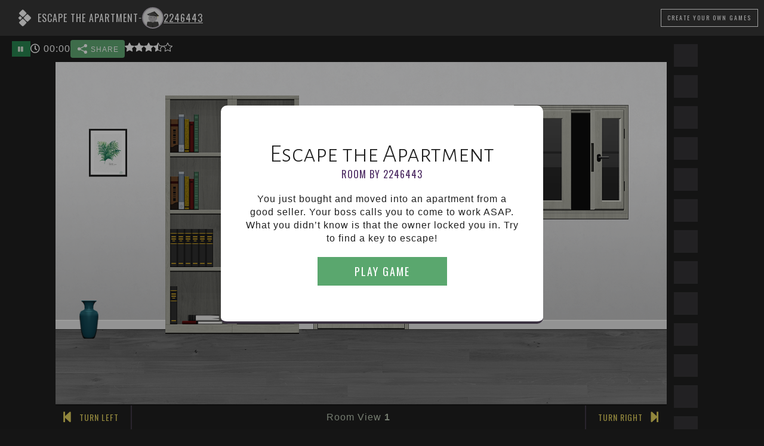

--- FILE ---
content_type: text/html; charset=UTF-8
request_url: https://roomescapemaker.com/u/2246443/test
body_size: 8259
content:
<!DOCTYPE html>
<html lang="en">
	<head>
		
		<!-- Global site tag (gtag.js) - Google Analytics -->		<!-- <script async src="https://www.googletagmanager.com/gtag/js?id=UA-190024924-1"></script>
		<script>
		window.dataLayer = window.dataLayer || [];
		function gtag(){dataLayer.push(arguments);}
		gtag('js', new Date());
		gtag('config', 'UA-190024924-1');
		</script> -->

		<!-- Global site tag (gtag.js) - Google Analytics GA4 -->		<script async src="https://www.googletagmanager.com/gtag/js?id=G-VDWCDGF89T"></script>
		<script>window.dataLayer = window.dataLayer || [];
		function gtag(){dataLayer.push(arguments);}
		gtag('js', new Date());
		gtag('config', 'G-VDWCDGF89T');
		</script>

		
		<!-- Google Tag Manager -->
		<script>(function(w,d,s,l,i){w[l]=w[l]||[];w[l].push({'gtm.start':
		new Date().getTime(),event:'gtm.js'});var f=d.getElementsByTagName(s)[0],
		j=d.createElement(s),dl=l!='dataLayer'?'&l='+l:'';j.async=true;j.src=
		'https://www.googletagmanager.com/gtm.js?id='+i+dl;f.parentNode.insertBefore(j,f);
		})(window,document,'script','dataLayer','GTM-KCVJJJ8');</script>
		<!-- End Google Tag Manager -->

		<!-- Facebook Pixel Code --><!-- End Facebook Pixel Code -->

		
		<title>Escape the Apartment - Room Escape Game by 2246443</title>
		<meta charset="UTF-8">
		<meta name="viewport" content="width=device-width, initial-scale=1.0">
		<meta name="description" content="You just bought and moved into an apartment from a good seller. Your boss calls you to come to work ASAP. What you didn&rsquo;t know is that the owner locked you in. Try to find a key to escape!">
		<meta name="keywords" content="Escape Game, Escape Room, Game Design, Game Editor, Game Maker">
		
		<meta property="og:type" content="game" />
		<meta property="og:title" content="Escape the Apartment" />
		<meta property="og:description" content="You just bought and moved into an apartment from a good seller. Your boss calls you to come to work ASAP. What you didn&rsquo;t know is that the owner locked you in. Try to find a key to escape!" />
		<meta property="og:url" content="https://roomescapemaker.com/u/2246443/test" />
		<meta property="og:image" content="https://roomescapemaker.com/images/game/screenshot/2246443-test.jpg" />
		<meta property="og:site_name" content="ROOM ESCAPE MAKER" />

		<meta property="fb:admins" content="629874138" />
		<meta property="fb:app_id" content="416997795823430" />
		
		<meta itemprop="name" content="Escape the Apartment - Room Escape Game by 2246443">
		<meta itemprop="description" content="You just bought and moved into an apartment from a good seller. Your boss calls you to come to work ASAP. What you didn&rsquo;t know is that the owner locked you in. Try to find a key to escape!">
		<meta itemprop="image" content="https://roomescapemaker.com/images/game/screenshot/2246443-test.jpg">

		<link rel="apple-touch-icon" href="https://roomescapemaker.com/apple-touch-icon.png">
		<link rel="icon" type="image/png" sizes="32x32" href="https://roomescapemaker.com/favicon-32x32.png">
		<link rel="icon" type="image/png" sizes="16x16" href="https://roomescapemaker.com/favicon-16x16.png">
		<link rel="manifest" href="https://roomescapemaker.com/site.webmanifest">
		<link rel="sitemap" type="application/xml" title="Sitemap" href="https://roomescapemaker.com/sitemap.xml" />
		<link rel="mask-icon" href="https://roomescapemaker.com/safari-pinned-tab.svg" color="#221f24">
		<meta name="msapplication-TileColor" content="#ffffff">
		<meta name="theme-color" content="#ffffff">
		<link rel="preconnect" href="https://fonts.googleapis.com">
		<link rel="preconnect" href="https://fonts.gstatic.com" crossorigin>
		<link href="https://fonts.googleapis.com/css2?family=Alegreya+Sans+SC:wght@300&family=Oswald:wght@300;400&display=swap" rel="stylesheet">
		<link rel="stylesheet" href="https://roomescapemaker.com/css/font-awesome/all.min.css">
		<link rel="stylesheet" href="https://roomescapemaker.com/css/main-1.71.min.css">
		<link rel="stylesheet" href="https://roomescapemaker.com/css/game-1.27.min.css">
		<script src="https://roomescapemaker.com/js/jquery-3.5.1.min.js"></script>
		<script src="https://roomescapemaker.com/js/jquery-ui.min.js"></script>
		<script src="https://roomescapemaker.com/js/fabric.min.js"></script>
		<script src="https://roomescapemaker.com/js/party.min.js"></script>
		<script src="https://roomescapemaker.com/js/main-1.70.min.js"></script>
		<script src="https://roomescapemaker.com/js/game-1.50.min.js"></script>
	</head>
	<body>
		<!-- Google Tag Manager (noscript) -->
		<noscript><iframe src="https://www.googletagmanager.com/ns.html?id=GTM-KCVJJJ8"
		height="0" width="0" style="display:none;visibility:hidden"></iframe></noscript>
		<!-- End Google Tag Manager (noscript) -->

	
		<script>
			if (	( /MSIE 9/i.test(navigator.userAgent) ) || // It's IE 9
					( /MSIE 10/i.test(navigator.userAgent) ) || // It's IE 10
					( /rv:11.0/i.test(navigator.userAgent) ) || // It's IE 11
					( navigator.userAgent == 'Mozilla/5.0 (Windows NT 6.2; WOW64) AppleWebKit/534.57.2 (KHTML, like Gecko) Version/5.1.7 Safari/534.57.2' ) ) { // Latest Windows Safari Version

				window.location = window.location.origin + "/browser-support";
			}
		</script>
		<header>
			<div class="header-content">
				<div class="header-tab" onclick="$('header').toggleClass('displayed');">
					<i class="icon-up fas fa-chevron-up"></i>
					<i class="icon-down fas fa-chevron-down"></i>
				</div>
				<div class="main-game-info">
					<h1>
						<a href="https://roomescapemaker.com/">
							<img src="https://roomescapemaker.com/images/room-escape-maker-logo-60-white.png" alt="" title="ROOM ESCAPE MAKER" />
						</a>						
					<span id="game-title">Escape the Apartment</span>
					</h1>
					<span>-</span>
					<h2>						<span class="creator-inline-preview">
							<a href="https://roomescapemaker.com/u/2246443">
								<span class="avatar x-small">
									<img alt="2246443" src="https://roomescapemaker.com/images/avatar/2020-first-series/beginner.jpg">
								</span>
								<span class="username-container">2246443</span>
							</a>						</span>
					</h2>
				</div>
				<div class="connection-container">
					<a href="https://roomescapemaker.com/" class='button light transparent'><span>Create<span class="hidden-phone"> Your Own Games</span></span></a>
				</div>
				</div>
			</div>
			<div id="info-container">
				<div class="content">
					<div class="message"></div>
					<div id="game-info">
						<div id="game-meta"><div id="game-sharer"><div class="sharers-content"><div class='text-no-wrap copy-sharer-btn-container resp-sharing-button__link' onclick="copyToClipboard( $(this), 'roomescapemaker.com/u/2246443/test');" style='display: none;' ><div class="copy-text tooltip resp-sharing-button resp-sharing-button--copy resp-sharing-button--medium"><div class="resp-sharing-button__icon resp-sharing-button__icon--solidcircle"><svg xmlns="https://www.w3.org/2000/svg" x="0px" y="0px" width="100" height="100" viewBox="0 0 30 30"><path d="M 23 3 A 4 4 0 0 0 19 7 A 4 4 0 0 0 19.09375 7.8359375 L 10.011719 12.376953 A 4 4 0 0 0 7 11 A 4 4 0 0 0 3 15 A 4 4 0 0 0 7 19 A 4 4 0 0 0 10.013672 17.625 L 19.089844 22.164062 A 4 4 0 0 0 19 23 A 4 4 0 0 0 23 27 A 4 4 0 0 0 27 23 A 4 4 0 0 0 23 19 A 4 4 0 0 0 19.986328 20.375 L 10.910156 15.835938 A 4 4 0 0 0 11 15 A 4 4 0 0 0 10.90625 14.166016 L 19.988281 9.625 A 4 4 0 0 0 23 11 A 4 4 0 0 0 27 7 A 4 4 0 0 0 23 3 z"></path></svg> SHARE<span class="tooltip-text"><span class="copy-text">Copy To Clipboard</span></span></div></div><div class="copied-text tooltip resp-sharing-button resp-sharing-button--copy resp-sharing-button--medium"><div class="resp-sharing-button__icon resp-sharing-button__icon--solidcircle"><svg xmlns="https://www.w3.org/2000/svg" x="0px" y="0px" width="100" height="100" viewBox="0 0 24 24"><path d="M 19.980469 5.9902344 A 1.0001 1.0001 0 0 0 19.292969 6.2929688 L 9 16.585938 L 5.7070312 13.292969 A 1.0001 1.0001 0 1 0 4.2929688 14.707031 L 8.2929688 18.707031 A 1.0001 1.0001 0 0 0 9.7070312 18.707031 L 20.707031 7.7070312 A 1.0001 1.0001 0 0 0 19.980469 5.9902344 z"></path></svg> COPIED<span class="tooltip-text"><span class="copied-text">Copied To Clipboard</span></span></div></div></div><div class='text-no-wrap browser-sharer-btn-container resp-sharing-button__link' data-sharer-title="Escape the Apartment" data-sharer-text="" data-sharer-url="/u/2246443/test" onclick="browserShare( $(this), $(this).attr('data-sharer-title'), $(this).attr('data-sharer-text'), $(this).attr('data-sharer-url') );"><div class="resp-sharing-button resp-sharing-button--copy resp-sharing-button--medium"><div class="resp-sharing-button__icon resp-sharing-button__icon--solidcircle"><svg xmlns="https://www.w3.org/2000/svg" x="0px" y="0px" width="100" height="100" viewBox="0 0 30 30"><path d="M 23 3 A 4 4 0 0 0 19 7 A 4 4 0 0 0 19.09375 7.8359375 L 10.011719 12.376953 A 4 4 0 0 0 7 11 A 4 4 0 0 0 3 15 A 4 4 0 0 0 7 19 A 4 4 0 0 0 10.013672 17.625 L 19.089844 22.164062 A 4 4 0 0 0 19 23 A 4 4 0 0 0 23 27 A 4 4 0 0 0 27 23 A 4 4 0 0 0 23 19 A 4 4 0 0 0 19.986328 20.375 L 10.910156 15.835938 A 4 4 0 0 0 11 15 A 4 4 0 0 0 10.90625 14.166016 L 19.988281 9.625 A 4 4 0 0 0 23 11 A 4 4 0 0 0 27 7 A 4 4 0 0 0 23 3 z"></path></svg> SHARE</div></div></div></div></div><div id="game-votes"><span class="stars tooltip "><svg xmlns="https://www.w3.org/2000/svg" width="16" height="16" fill="currentColor" viewBox="0 0 16 16"><path d="M2.866 14.85c-.078.444.36.791.746.593l4.39-2.256 4.389 2.256c.386.198.824-.149.746-.592l-.83-4.73 3.522-3.356c.33-.314.16-.888-.282-.95l-4.898-.696L8.465.792a.513.513 0 0 0-.927 0L5.354 5.12l-4.898.696c-.441.062-.612.636-.283.95l3.523 3.356-.83 4.73zm4.905-2.767-3.686 1.894.694-3.957a.565.565 0 0 0-.163-.505L1.71 6.745l4.052-.576a.525.525 0 0 0 .393-.288L8 2.223l1.847 3.658a.525.525 0 0 0 .393.288l4.052.575-2.906 2.77a.565.565 0 0 0-.163.506l.694 3.957-3.686-1.894a.503.503 0 0 0-.461 0z"/></svg><svg xmlns="https://www.w3.org/2000/svg" width="16" height="16" fill="currentColor" viewBox="0 0 16 16"> <path d="M5.354 5.119 7.538.792A.516.516 0 0 1 8 .5c.183 0 .366.097.465.292l2.184 4.327 4.898.696A.537.537 0 0 1 16 6.32a.548.548 0 0 1-.17.445l-3.523 3.356.83 4.73c.078.443-.36.79-.746.592L8 13.187l-4.389 2.256a.52.52 0 0 1-.146.05c-.342.06-.668-.254-.6-.642l.83-4.73L.173 6.765a.55.55 0 0 1-.172-.403.58.58 0 0 1 .085-.302.513.513 0 0 1 .37-.245l4.898-.696zM8 12.027a.5.5 0 0 1 .232.056l3.686 1.894-.694-3.957a.565.565 0 0 1 .162-.505l2.907-2.77-4.052-.576a.525.525 0 0 1-.393-.288L8.001 2.223 8 2.226v9.8z"/> </svg><svg xmlns="https://www.w3.org/2000/svg" width="16" height="16" fill="currentColor" viewBox="0 0 16 16"><path d="M3.612 15.443c-.386.198-.824-.149-.746-.592l.83-4.73L.173 6.765c-.329-.314-.158-.888.283-.95l4.898-.696L7.538.792c.197-.39.73-.39.927 0l2.184 4.327 4.898.696c.441.062.612.636.282.95l-3.522 3.356.83 4.73c.078.443-.36.79-.746.592L8 13.187l-4.389 2.256z"/></svg><svg xmlns="https://www.w3.org/2000/svg" width="16" height="16" fill="currentColor" viewBox="0 0 16 16"><path d="M3.612 15.443c-.386.198-.824-.149-.746-.592l.83-4.73L.173 6.765c-.329-.314-.158-.888.283-.95l4.898-.696L7.538.792c.197-.39.73-.39.927 0l2.184 4.327 4.898.696c.441.062.612.636.282.95l-3.522 3.356.83 4.73c.078.443-.36.79-.746.592L8 13.187l-4.389 2.256z"/></svg><svg xmlns="https://www.w3.org/2000/svg" width="16" height="16" fill="currentColor" viewBox="0 0 16 16"><path d="M3.612 15.443c-.386.198-.824-.149-.746-.592l.83-4.73L.173 6.765c-.329-.314-.158-.888.283-.95l4.898-.696L7.538.792c.197-.39.73-.39.927 0l2.184 4.327 4.898.696c.441.062.612.636.282.95l-3.522 3.356.83 4.73c.078.443-.36.79-.746.592L8 13.187l-4.389 2.256z"/></svg><span class="tooltip-text touch-compatible">Average rating by 2 creator(s)</span></span></div></div>
						<div id="game-timer-container"><div id="game-pause" class="tooltip"><a href="javascript: void(0);" onclick="pauseGame();" class="button"><i class="fas fa-pause"></i></a><span class="tooltip-text">Pause game</span></div></div>
					</div>
				</div>
			</div>
		</header>

		<section id="main-container">
			<div id="main-content">	
				<div id="canvas-wrapper" data-game-creator="2246443" data-game-name="test">
					<div id="loading"></div>
					<div id="canvas-responsive-wrapper">
						<div id="canvas-game-message"></div>
						<div id="canvas-js-wrapper"></div>
						<div id="canvas-background">
							<div id="canvas-background-wall"></div>
							<div id="canvas-background-floor"></div>
							<div id="canvas-background-image"></div>
						</div>
					</div>
					<div id="game-controls">
						<div id="canvas-direction-left" class="canvas-direction">
							<i onclick="goToCanvasLeft();" class="canvas-arrow fas fa-step-backward"></i>
							<i onclick="moveCanvasDirectionButton(this)" class="canvas-arrow-mover fas fa-arrows-alt-v"></i>
							<span onclick="goToCanvasLeft();" class="legend">Turn Left</span>
						</div>
						<div id="canvas-slider">
							<div id="canvas-slide-left" onclick="goToDirection(-1);" class="canvas-direction control-disabled">
								<i class="canvas-arrow fas fa-caret-left"></i>
								<span class="legend">Go Left</span>
							</div>
							<div id="canvas-view-number"></div>
							<div id="canvas-slide-right" onclick="goToDirection();" class="canvas-direction">
								<i class="canvas-arrow fas fa-caret-right"></i>
								<span class="legend">Go Right</span>
							</div>
						</div>
						<div id="canvas-direction-right" class="canvas-direction">
							<i onclick="moveCanvasDirectionButton(this)" class="canvas-arrow-mover fas fa-arrows-alt-v"></i>
							<i onclick="goToCanvasRight();" class="canvas-arrow fas fa-step-forward"></i>
							<span onclick="goToCanvasRight();" class="legend">Turn Right</span>
						</div>
					</div>
				</div>
				<aside id="inventory">
					<h2>Items</h2>
				</aside>

			</div>
			
			<aside class="sidebar">
				<h2 class="title-container">Advertising</h2>
				<section>
					<div class="advertising">
						<script data-ad-client="ca-pub-8528544385323966" async src="https://pagead2.googlesyndication.com/pagead/js/adsbygoogle.js"></script>
						
						<!-- REM Game Sidebar Vertical -->
						<ins class="adsbygoogle ad-vertical"
							style="display:inline-block;width:300px;height:600px"
							data-ad-client="ca-pub-8528544385323966"
							data-ad-slot="3501727824"></ins>

						<script>
							(adsbygoogle = window.adsbygoogle || []).push({});
						</script>

						<!-- REM Game Sidebar Horizontal -->
						<ins class="adsbygoogle ad-horizontal"
							style="display:inline-block;width:970px;height:250px"
							data-ad-client="ca-pub-8528544385323966"
							data-ad-slot="4592340803"></ins>

						<script>
							(adsbygoogle = window.adsbygoogle || []).push({});
						</script>

						<!-- REM Game Sidebar Square -->
						<ins class="adsbygoogle ad-square"
							style="display:inline-block;width:300px;height:250px"
							data-ad-client="ca-pub-8528544385323966"
							data-ad-slot="3439041237"></ins>

						<script>
							(adsbygoogle = window.adsbygoogle || []).push({});
						</script>
					</div>
				</section>
			</aside></section>
		<div id="popup-container"></div>
		<div id="tooltip-container"><div class="selection"></div><span class="message"></span></div>
		<div id="loader"><script>setInterfaceTranslations("[{\"name\":\"play\",\"m\":\"Play Game\"},{\"name\":\"add-inventory\",\"m\":\"{var1} was added to the inventory.\"},{\"name\":\"game-by\",\"m\":\"Room by {var1}\"},{\"name\":\"1-min\",\"m\":\"1 minute\"},{\"name\":\"more-min\",\"m\":\"{var1} minutes\"},{\"name\":\"escape-time\",\"m\":\"You have {var1} to escape!\"},{\"name\":\"enter-username\",\"m\":\"Enter a player name\"},{\"name\":\"paused\",\"m\":\"Paused\"},{\"name\":\"resume\",\"m\":\"Resume\"},{\"name\":\"restart\",\"m\":\"Restart\"},{\"name\":\"loading-ending\",\"m\":\"Loading <strong>Ending<\\/strong>\"},{\"name\":\"loading-audio\",\"m\":\"Loading <strong>Audio<\\/strong>\"},{\"name\":\"loading-graphics\",\"m\":\"Loading <strong>Graphics<\\/strong>\"},{\"name\":\"saving-info\",\"m\":\"Saving <strong>Information<\\/strong>\"},{\"name\":\"verifying-password\",\"m\":\"<strong>Password<\\/strong> Verification\"},{\"name\":\"username-size-error\",\"m\":\"Please enter at least 3 characters.\"},{\"name\":\"username-char-error\",\"m\":\"Please enter only unaccented Latin letters, digits and spaces.\"},{\"name\":\"username-empty-error\",\"m\":\"Please enter a player name.\"},{\"name\":\"item-selected\",\"m\":\"{var1} <i>Selected<\\/i>\"},{\"name\":\"item-select\",\"m\":\"<i>Click to select<\\/i> {var1}\"},{\"name\":\"remove-inventory\",\"m\":\"{var1} was removed from the inventory.\"},{\"name\":\"wall-view\",\"m\":\"<span>Room View <\\/span>{var1}\"},{\"name\":\"no-interactions\",\"m\":\"No interactions with {var1}\"},{\"name\":\"nothing-happens\",\"m\":\"Nothing happens.\"},{\"name\":\"no-time\",\"m\":\"Time\'s Up\"},{\"name\":\"no-time-sub\",\"m\":\"You ran out of time\"},{\"name\":\"no-time-explanation\",\"m\":\"You needed to escape the room within the given time in order to successfully end the game.\"},{\"name\":\"continue-anyway\",\"m\":\"Continue Anyway\"},{\"name\":\"game-won-title\",\"m\":\"Congratulations!\"},{\"name\":\"game-won-subtitle\",\"m\":\"You escaped! Your time is {var1}\"},{\"name\":\"game-won-time-title\",\"m\":\"Congratulations!\"},{\"name\":\"game-won-time-subtitle\",\"m\":\"You had {var1} to escape. Your time is {var2}\"},{\"name\":\"game-lost-title\",\"m\":\"Congratulations!\"},{\"name\":\"game-lost-subtitle\",\"m\":\"You did not escape in time but you did escape.<br>Your time is {var1}\"},{\"name\":\"create-games\",\"m\":\"Create a room\"},{\"name\":\"play-more\",\"m\":\"Play other games\"},{\"name\":\"continue\",\"m\":\"Continue\"},{\"name\":\"play-again\",\"m\":\"Play again\"},{\"name\":\"invalid-player-name\",\"m\":\"Player name is not valid. Please try a different one.\"},{\"name\":\"complex-player-name\",\"m\":\"Player name must be between 3 and 16 characters and contain only unaccented Latin letters, digits and spaces.\"},{\"name\":\"cookies-title\",\"m\":\"\\ud83c\\udf6a This site uses cookies\"},{\"name\":\"cookies-description\",\"m\":\"ROOM ESCAPE MAKER uses cookies to provide you with a good experience when browsing the website. <br>Essential cookies are needed to save game and account data, as well as for performance and security. Optional cookies are third-party cookies used by <a target=\\\"_blank\\\" href=\\\"https:\\/\\/policies.google.com\\/privacy\\\">Google<\\/a>, <a target=\\\"_blank\\\" href=\\\"https:\\/\\/privacycenter.instagram.com\\/policy\\\">Instagram<\\/a> and <a target=\\\"_blank\\\" href=\\\"https:\\/\\/x.com\\/en\\/privacy\\\">X<\\/a> for social media content display. Google\'s cookies are also used for faster sign-in, traffic analysis and <b>personalization of ads<\\/b> (read <a target=\\\"_blank\\\" href=\\\"https:\\/\\/policies.google.com\\/technologies\\/partner-sites\\\">Google\'s Privacy & Terms<\\/a>). <br>Do you accept these cookies and the processing of personal data involved?\"},{\"name\":\"cookies-accept\",\"m\":\"Accept All\"},{\"name\":\"cookies-more-info\",\"m\":\"More about cookies\"},{\"name\":\"voted\",\"m\":\"Thank you for rating this game.\"},{\"name\":\"flagged\",\"m\":\"This game was flagged as offensive or spam.\"},{\"name\":\"unflagged\",\"m\":\"The flag was removed.\"},{\"name\":\"pause\",\"m\":\"Pause game\"},{\"name\":\"password-needed\",\"m\":\"Please enter the password to play the game\"},{\"name\":\"password-access\",\"m\":\"Access password\"},{\"name\":\"ok\",\"m\":\"Ok\"},{\"name\":\"cancel\",\"m\":\"Cancel\"},{\"name\":\"invalid-password\",\"m\":\"Invalid password\"},{\"name\":\"unflag-game\",\"m\":\"This game is flagged as inappropriate.<br><span><b>Unflag game<\\/b> if it\'s family-friendly.<\\/span>\"},{\"name\":\"flag-game\",\"m\":\"<b>Flag game as inappropriate<\\/b><br>Please do this only if the game is offensive or spam.\"},{\"name\":\"average-rating\",\"m\":\"Average rating by {var1} creator(s)\"},{\"name\":\"rating-lvl1\",\"m\":\"\\ud83d\\ude41 Rate game as not fun\"},{\"name\":\"rating-lvl2\",\"m\":\"\\ud83d\\ude36 Rate game as unimpressive\"},{\"name\":\"rating-lvl3\",\"m\":\"\\ud83d\\ude42 Rate game as all right\"},{\"name\":\"rating-lvl4\",\"m\":\"\\ud83d\\ude03 Rate game as good\"},{\"name\":\"rating-lvl5\",\"m\":\"\\ud83d\\ude0d Rate game as awesome\"},{\"name\":\"share\",\"m\":\"SHARE\"},{\"name\":\"copy-clipboard\",\"m\":\"Copy To Clipboard\"},{\"name\":\"copied\",\"m\":\"COPIED\"},{\"name\":\"copied-clipboard\",\"m\":\"Copied To Clipboard\"},{\"name\":\"direct-share\",\"m\":\"Direct share on {var1}\"},{\"name\":\"social-sharing-time\",\"m\":\"Escaped in {var1}\"},{\"name\":\"loading-error\",\"m\":\"Error loading content\"},{\"name\":\"loading-error-content\",\"m\":\"Connection with server is too slow. It was not possible to load the required content. <br>Please reload the game or try again later.\"},{\"name\":\"reload\",\"m\":\"Reload\"},{\"name\":\"playing-as\",\"m\":\"You\'re playing as \"},{\"name\":\"logout\",\"m\":\"Logout\"},{\"name\":\"by\",\"m\":\"By\"},{\"name\":\"items\",\"m\":\"Items\"},{\"name\":\"turn-left\",\"m\":\"Turn Left\"},{\"name\":\"go-left\",\"m\":\"Go Left\"},{\"name\":\"go-right\",\"m\":\"Go Right\"},{\"name\":\"turn-right\",\"m\":\"Turn Right\"},{\"name\":\"comments\",\"m\":\"Comments\"},{\"name\":\"game-exchange\",\"m\":\"Exchange About The Game\"},{\"name\":\"loading\",\"m\":\"Loading\"},{\"name\":\"ending-success-1\",\"m\":\"I\'m so good \\ud83d\\ude0e\"},{\"name\":\"ending-success-2\",\"m\":\"Crushed it!\"},{\"name\":\"ending-success-3\",\"m\":\"One more successful escape\"},{\"name\":\"ending-success-4\",\"m\":\"Puzzle master \\ud83c\\udfc6\"},{\"name\":\"ending-success-5\",\"m\":\"Can\'t be contained\"},{\"name\":\"ending-generic-1\",\"m\":\"I just clicked everywhere \\ud83d\\ude02\"},{\"name\":\"ending-generic-2\",\"m\":\"My brain hurts \\ud83e\\udd2f\"},{\"name\":\"ending-generic-3\",\"m\":\"Did I really escape?\"},{\"name\":\"ending-generic-4\",\"m\":\"I don\'t get out much\"},{\"name\":\"ending-generic-5\",\"m\":\"What\'s your time? \\ud83d\\udc40\"},{\"name\":\"ending-generic-6\",\"m\":\"Can you escape? \\ud83d\\udd12\"},{\"name\":\"ending-generic-7\",\"m\":\"Your turn!\"},{\"name\":\"ending-generic-8\",\"m\":\"It was easy \\ud83d\\ude01\"},{\"name\":\"ending-generic-9\",\"m\":\"It wasn\'t easy \\ud83d\\ude05\"},{\"name\":\"ending-generic-10\",\"m\":\"Can you do better?\"},{\"name\":\"ending-failure-1\",\"m\":\"I\'m confused \\ud83d\\ude35\\u200d\\ud83d\\udcab\"},{\"name\":\"ending-failure-2\",\"m\":\"At least I escaped\"},{\"name\":\"ending-failure-3\",\"m\":\"Almost in time \\ud83d\\ude1d\"},{\"name\":\"ending-failure-4\",\"m\":\"So close!\"},{\"name\":\"ending-failure-5\",\"m\":\"1 more minute, please\"},{\"name\":\"ending-success-6\",\"m\":\"Escape this room \\u2714\\ufe0f\"},{\"name\":\"ending-success-7\",\"m\":\"I got lucky\"},{\"name\":\"ending-success-8\",\"m\":\"Another one in the can\"},{\"name\":\"ending-success-9\",\"m\":\"Like a boss!\"},{\"name\":\"ending-success-10\",\"m\":\"Genius for hire\"},{\"name\":\"cookies-accept-essential\",\"m\":\"Only essential cookies\"},{\"name\":\"favorited\",\"m\":\"The game was added to your favorites.\"},{\"name\":\"unfavorited\",\"m\":\"The game was removed from your favorites.\"},{\"name\":\"favorite-game\",\"m\":\"Add to favorites\"},{\"name\":\"unfavorite-game\",\"m\":\"Remove from favorites\"},{\"name\":\"see-more-games\",\"m\":\"See all rooms\"},{\"name\":\"play-random-game\",\"m\":\"Enter random room\"},{\"name\":\"cookies-privacy\",\"m\":\"More about your privacy\"},{\"name\":\"support\",\"m\":\"Support\"},{\"name\":\"platform-support\",\"m\":\"Support the platform\"}]"); </script><script>setInGameTranslations('{}'); </script><script>var itemLibraryName = 'welcome-home'; setGame( '{"timer":0,"bg":"classic-w-base","wallColor":"#ffffff","floorColor":"#7f7f7f","language":"en","layout":"default","linkDarkColor":"#222222","linkLightColor":"#bbbbbb"}', '[{\"id\":7,\"x\":540,\"y\":140,\"vn\":1,\"oC\":{\"msg\":\"The door is locked.\"},\"oCHo\":{\"what\":\"16-1\",\"end\":1},\"n\":\"door-paneled\",\"w\":\"200\",\"h\":\"420\",\"t\":\"Door\",\"f\":\"png\",\"ln\":\"default\",\"lt\":\"Welcome Home\",\"r\":1,\"p\":0,\"ch\":\"default\"},{\"id\":15,\"x\":680,\"y\":340,\"vn\":1,\"oC\":{\"msg\":\"The door is locked.\"},\"n\":\"door-handle-euro\",\"w\":\"60\",\"h\":\"60\",\"t\":\"Door Handle\",\"f\":\"png\",\"ln\":\"default\",\"lt\":\"Welcome Home\",\"r\":1,\"p\":0,\"ch\":\"default\"},{\"id\":508,\"ch\":\"v-palm\",\"x\":70,\"y\":140,\"vn\":1,\"oC\":{\"msg\":\"Try something else.\"},\"n\":\"inside-papers-poster-small\",\"w\":\"80\",\"h\":\"120\",\"t\":\"Poster\",\"f\":\"png\",\"ln\":\"inside-papers\",\"lt\":\"InsidePapers\",\"r\":1,\"p\":0},{\"id\":508,\"ch\":\"v-feathers\",\"x\":810,\"y\":150,\"vn\":1,\"r\":2,\"oC\":{\"msg\":\"It\'s useless.\"},\"n\":\"inside-papers-poster-small\",\"w\":\"80\",\"h\":\"120\",\"t\":\"Poster\",\"f\":\"png\",\"ln\":\"inside-papers\",\"lt\":\"InsidePapers\",\"p\":0},{\"id\":486,\"x\":800,\"y\":300,\"vn\":1,\"n\":\"key-holder\",\"w\":\"100\",\"h\":\"40\",\"t\":\"Key Holder\",\"f\":\"png\",\"ln\":\"default\",\"lt\":\"Welcome Home\",\"r\":1,\"p\":0,\"ch\":\"default\"},{\"id\":175,\"ch\":\"056676\",\"x\":40,\"y\":500,\"vn\":1,\"n\":\"vase-classic\",\"w\":\"60\",\"h\":\"80\",\"t\":\"Vase\",\"f\":\"png\",\"ln\":\"default\",\"lt\":\"Welcome Home\",\"r\":1,\"p\":0},{\"id\":29,\"x\":370,\"y\":70,\"vn\":1,\"n\":\"storage-unit-4-shelves\",\"w\":\"140\",\"h\":\"500\",\"t\":\"Shelf Unit\",\"f\":\"png\",\"ln\":\"default\",\"lt\":\"Welcome Home\",\"r\":1,\"p\":0,\"ch\":\"default\"},{\"id\":29,\"x\":230,\"y\":70,\"vn\":1,\"r\":2,\"n\":\"storage-unit-4-shelves\",\"w\":\"140\",\"h\":\"500\",\"t\":\"Shelf Unit\",\"f\":\"png\",\"ln\":\"default\",\"lt\":\"Welcome Home\",\"p\":0,\"ch\":\"default\"},{\"id\":102,\"x\":960,\"y\":90,\"vn\":1,\"oC\":{\"msg\":\"It\'s too dark to see anything.\"},\"n\":\"window-casement-open\",\"w\":\"240\",\"h\":\"240\",\"t\":\"Window\",\"f\":\"png\",\"ln\":\"default\",\"lt\":\"Welcome Home\",\"r\":1,\"p\":0,\"ch\":\"default\"},{\"id\":267,\"x\":230,\"y\":110,\"vn\":1,\"n\":\"books-random\",\"w\":\"80\",\"h\":\"80\",\"t\":\"Books\",\"f\":\"png\",\"ln\":\"default\",\"lt\":\"Welcome Home\",\"r\":1,\"p\":0,\"ch\":\"default\"},{\"id\":139,\"x\":380,\"y\":110,\"vn\":1,\"n\":\"book-collection\",\"w\":\"100\",\"h\":\"80\",\"t\":\"Book Collection\",\"f\":\"png\",\"ln\":\"default\",\"lt\":\"Welcome Home\",\"r\":1,\"p\":0,\"ch\":\"default\"},{\"id\":135,\"x\":370,\"y\":470,\"vn\":1,\"a\":0,\"n\":\"safe-small-open\",\"w\":\"100\",\"h\":\"80\",\"t\":\"Safe\",\"f\":\"png\",\"ln\":\"lemme-escape\",\"lt\":\"Lemme Escape\",\"r\":1,\"p\":0,\"ch\":\"default\"},{\"id\":95,\"x\":380,\"y\":250,\"vn\":1,\"oC\":{\"give\":\"M\"},\"n\":\"sticky-note\",\"w\":\"60\",\"h\":\"60\",\"t\":\"Sticky Note\",\"f\":\"png\",\"ln\":\"lemme-escape\",\"lt\":\"Lemme Escape\",\"r\":1,\"p\":0,\"ch\":\"default\"},{\"id\":95,\"ch\":\"a075df\",\"x\":380,\"y\":490,\"vn\":1,\"oC\":{\"give\":\"S\"},\"r\":2,\"n\":\"sticky-note\",\"w\":\"60\",\"h\":\"60\",\"t\":\"Sticky Note\",\"f\":\"png\",\"ln\":\"lemme-escape\",\"lt\":\"Lemme Escape\",\"p\":0},{\"id\":267,\"ch\":\"v-1\",\"x\":370,\"y\":230,\"vn\":1,\"r\":2,\"oC\":{\"hide\":[\"267-2\"]},\"n\":\"books-random\",\"w\":\"80\",\"h\":\"80\",\"t\":\"Books\",\"f\":\"png\",\"ln\":\"default\",\"lt\":\"Welcome Home\",\"p\":0},{\"id\":267,\"x\":230,\"y\":230,\"vn\":1,\"r\":3,\"n\":\"books-random\",\"w\":\"80\",\"h\":\"80\",\"t\":\"Books\",\"f\":\"png\",\"ln\":\"default\",\"lt\":\"Welcome Home\",\"p\":0,\"ch\":\"default\"},{\"id\":266,\"x\":390,\"y\":410,\"vn\":1,\"n\":\"books-lying-down\",\"w\":\"100\",\"h\":\"20\",\"t\":\"Book\",\"f\":\"png\",\"ln\":\"default\",\"lt\":\"Welcome Home\",\"r\":1,\"p\":0,\"ch\":\"default\"},{\"id\":137,\"x\":240,\"y\":470,\"vn\":1,\"n\":\"book\",\"w\":\"20\",\"h\":\"80\",\"t\":\"Book\",\"f\":\"png\",\"ln\":\"default\",\"lt\":\"Welcome Home\",\"r\":1,\"p\":0,\"ch\":\"default\"},{\"id\":266,\"x\":260,\"y\":530,\"vn\":1,\"r\":2,\"n\":\"books-lying-down\",\"w\":\"100\",\"h\":\"20\",\"t\":\"Book\",\"f\":\"png\",\"ln\":\"default\",\"lt\":\"Welcome Home\",\"p\":0,\"ch\":\"default\"},{\"id\":132,\"x\":390,\"y\":470,\"vn\":1,\"oC\":{\"ask\":\"123\",\"show\":[\"135-1\"],\"hide\":[\"132-1\"]},\"n\":\"safe-small\",\"w\":\"80\",\"h\":\"80\",\"t\":\"Safe\",\"f\":\"png\",\"ln\":\"lemme-escape\",\"lt\":\"Lemme Escape\",\"r\":1,\"p\":0,\"ch\":\"default\"},{\"id\":139,\"x\":380,\"y\":470,\"vn\":1,\"r\":2,\"oC\":{\"hide\":[\"139-2\"]},\"n\":\"book-collection\",\"w\":\"100\",\"h\":\"80\",\"t\":\"Book Collection\",\"f\":\"png\",\"ln\":\"default\",\"lt\":\"Welcome Home\",\"p\":0,\"ch\":\"default\"},{\"id\":106,\"x\":240,\"y\":390,\"vn\":1,\"oC\":{\"add\":\"106-1\",\"hide\":[\"106-1\"]},\"n\":\"scissors\",\"w\":\"60\",\"h\":\"40\",\"t\":\"Scissors\",\"f\":\"png\",\"ln\":\"lemme-escape\",\"lt\":\"Lemme Escape\",\"r\":1,\"p\":0,\"ch\":\"default\"},{\"id\":139,\"x\":240,\"y\":350,\"vn\":1,\"r\":3,\"oC\":{\"hide\":[\"139-3\"]},\"n\":\"book-collection\",\"w\":\"100\",\"h\":\"80\",\"t\":\"Book Collection\",\"f\":\"png\",\"ln\":\"default\",\"lt\":\"Welcome Home\",\"p\":0,\"ch\":\"default\"},{\"id\":19,\"ch\":\"3e3d39\",\"x\":390,\"y\":370,\"vn\":2,\"n\":\"sofa-lawson\",\"w\":\"480\",\"h\":\"200\",\"t\":\"Sofa\",\"f\":\"png\",\"ln\":\"default\",\"lt\":\"Welcome Home\",\"r\":1,\"p\":0},{\"id\":13,\"x\":450,\"y\":380,\"vn\":2,\"n\":\"cushion-facing-front\",\"w\":\"100\",\"h\":\"120\",\"t\":\"Cushion\",\"f\":\"png\",\"ln\":\"default\",\"lt\":\"Welcome Home\",\"r\":1,\"p\":0,\"ch\":\"default\"},{\"id\":127,\"x\":940,\"y\":570,\"vn\":2,\"oC\":{\"add\":\"127-1\",\"show\":[\"126-2\"],\"hide\":[\"127-1\"]},\"oCHo\":{\"what\":\"126-1\",\"hide\":[\"126-1\"]},\"n\":\"remote\",\"w\":\"60\",\"h\":\"20\",\"t\":\"Remote\",\"f\":\"png\",\"ln\":\"default\",\"lt\":\"Welcome Home\",\"r\":1,\"p\":0,\"ch\":\"default\"},{\"id\":487,\"ch\":\"3e3d39\",\"x\":900,\"y\":480,\"vn\":2,\"oC\":{\"show\":[\"127-1\"],\"hide\":[\"487-1\"]},\"n\":\"footstool-lawson\",\"w\":\"160\",\"h\":\"120\",\"t\":\"Footstool\",\"f\":\"png\",\"ln\":\"default\",\"lt\":\"Welcome Home\",\"r\":1,\"p\":0},{\"id\":16,\"x\":730,\"y\":230,\"vn\":2,\"oC\":{\"add\":\"16-1\",\"show\":[\"15-1\"]},\"n\":\"key-bit\",\"w\":\"40\",\"h\":\"20\",\"t\":\"Key\",\"f\":\"png\",\"ln\":\"default\",\"lt\":\"Welcome Home\",\"r\":1,\"p\":0,\"ch\":\"default\"},{\"id\":132,\"x\":710,\"y\":200,\"vn\":2,\"oC\":{\"ask\":\"GAMES\",\"hide\":[\"132-2\"]},\"r\":2,\"n\":\"safe-small\",\"w\":\"80\",\"h\":\"80\",\"t\":\"Safe\",\"f\":\"png\",\"ln\":\"lemme-escape\",\"lt\":\"Lemme Escape\",\"p\":0,\"ch\":\"default\"},{\"id\":406,\"ch\":\"v-fox\",\"x\":670,\"y\":150,\"vn\":2,\"oC\":{\"show\":[\"132-2\"],\"hide\":[\"406-1\"]},\"n\":\"inside-papers-poster\",\"w\":\"140\",\"h\":\"200\",\"t\":\"Poster\",\"f\":\"png\",\"ln\":\"inside-papers\",\"lt\":\"InsidePapers\",\"r\":1,\"p\":0},{\"id\":406,\"ch\":\"v-sunlight\",\"x\":480,\"y\":150,\"vn\":2,\"r\":2,\"n\":\"inside-papers-poster\",\"w\":\"140\",\"h\":\"200\",\"t\":\"Poster\",\"f\":\"png\",\"ln\":\"inside-papers\",\"lt\":\"InsidePapers\",\"p\":0},{\"id\":162,\"x\":290,\"y\":450,\"vn\":2,\"n\":\"table-side\",\"w\":\"100\",\"h\":\"120\",\"t\":\"Side Table\",\"f\":\"png\",\"ln\":\"default\",\"lt\":\"Welcome Home\",\"r\":1,\"p\":0,\"ch\":\"default\"},{\"id\":175,\"ch\":\"cea5b1\",\"x\":310,\"y\":370,\"vn\":2,\"r\":2,\"n\":\"vase-classic\",\"w\":\"60\",\"h\":\"80\",\"t\":\"Vase\",\"f\":\"png\",\"ln\":\"default\",\"lt\":\"Welcome Home\",\"p\":0},{\"id\":17,\"x\":130,\"y\":90,\"vn\":2,\"n\":\"window-hung\",\"w\":\"160\",\"h\":\"220\",\"t\":\"Window\",\"f\":\"png\",\"ln\":\"default\",\"lt\":\"Welcome Home\",\"r\":1,\"p\":0,\"ch\":\"default\"},{\"id\":17,\"x\":1010,\"y\":90,\"vn\":2,\"r\":2,\"oC\":{\"msg\":\"Nothing interesting.\"},\"n\":\"window-hung\",\"w\":\"160\",\"h\":\"220\",\"t\":\"Window\",\"f\":\"png\",\"ln\":\"default\",\"lt\":\"Welcome Home\",\"p\":0,\"ch\":\"default\"},{\"id\":465,\"x\":130,\"y\":80,\"vn\":2,\"oC\":{\"msg\":\"Not in this game!\"},\"n\":\"blinds-down\",\"w\":\"160\",\"h\":\"240\",\"t\":\"Blinds\",\"f\":\"png\",\"ln\":\"default\",\"lt\":\"Welcome Home\",\"r\":1,\"p\":0,\"ch\":\"default\"},{\"id\":464,\"x\":1010,\"y\":90,\"vn\":2,\"n\":\"blinds\",\"w\":\"160\",\"h\":\"200\",\"t\":\"Blinds\",\"f\":\"png\",\"ln\":\"default\",\"lt\":\"Welcome Home\",\"r\":1,\"p\":0,\"ch\":\"default\"},{\"id\":99,\"x\":710,\"y\":380,\"vn\":2,\"n\":\"cushion-facing-front-torn\",\"w\":\"100\",\"h\":\"120\",\"t\":\"Torn Cushion\",\"f\":\"png\",\"ln\":\"default\",\"lt\":\"Welcome Home\",\"r\":1,\"p\":0,\"ch\":\"default\"},{\"id\":95,\"ch\":\"6eb8dd\",\"x\":740,\"y\":410,\"vn\":2,\"r\":3,\"oC\":{\"msg\":\"It\'s too dark to see anything.\"},\"oCHo\":{\"what\":\"94-1\",\"give\":\"E\"},\"n\":\"sticky-note\",\"w\":\"60\",\"h\":\"60\",\"t\":\"Sticky Note\",\"f\":\"png\",\"ln\":\"lemme-escape\",\"lt\":\"Lemme Escape\",\"p\":0},{\"id\":13,\"x\":710,\"y\":380,\"vn\":2,\"r\":2,\"oCHo\":{\"what\":\"106-1\",\"hide\":[\"13-2\"]},\"n\":\"cushion-facing-front\",\"w\":\"100\",\"h\":\"120\",\"t\":\"Cushion\",\"f\":\"png\",\"ln\":\"default\",\"lt\":\"Welcome Home\",\"p\":0,\"ch\":\"default\"},{\"id\":93,\"x\":500,\"y\":420,\"vn\":3,\"n\":\"tv-stand\",\"w\":\"420\",\"h\":\"140\",\"t\":\"Tv Stand\",\"f\":\"png\",\"ln\":\"default\",\"lt\":\"Welcome Home\",\"r\":1,\"p\":0,\"ch\":\"default\"},{\"id\":17,\"x\":290,\"y\":110,\"vn\":3,\"oC\":{\"give\":\"G\"},\"r\":3,\"n\":\"window-hung\",\"w\":\"160\",\"h\":\"220\",\"t\":\"Window\",\"f\":\"png\",\"ln\":\"default\",\"lt\":\"Welcome Home\",\"p\":0,\"ch\":\"default\"},{\"id\":17,\"x\":980,\"y\":120,\"vn\":3,\"r\":4,\"oC\":{\"msg\":\"You\'re trapped.\"},\"n\":\"window-hung\",\"w\":\"160\",\"h\":\"220\",\"t\":\"Window\",\"f\":\"png\",\"ln\":\"default\",\"lt\":\"Welcome Home\",\"p\":0,\"ch\":\"default\"},{\"id\":406,\"ch\":\"v-pilea\",\"x\":640,\"y\":30,\"vn\":3,\"r\":3,\"oC\":{\"give\":\"UNSCRAMBLE\"},\"n\":\"inside-papers-poster\",\"w\":\"140\",\"h\":\"200\",\"t\":\"Poster\",\"f\":\"png\",\"ln\":\"inside-papers\",\"lt\":\"InsidePapers\",\"p\":0},{\"id\":126,\"ch\":\"v-emergency\",\"x\":560,\"y\":220,\"vn\":3,\"oC\":{\"give\":\"A\"},\"n\":\"tv\",\"w\":\"300\",\"h\":\"200\",\"t\":\"Tv\",\"f\":\"png\",\"ln\":\"default\",\"lt\":\"Welcome Home\",\"r\":1,\"p\":0},{\"id\":126,\"x\":560,\"y\":220,\"vn\":3,\"r\":2,\"oCHo\":{\"what\":\"127-1\",\"hide\":[\"126-2\"]},\"n\":\"tv\",\"w\":\"300\",\"h\":\"200\",\"t\":\"Tv\",\"f\":\"png\",\"ln\":\"default\",\"lt\":\"Welcome Home\",\"p\":0,\"ch\":\"default\"},{\"id\":468,\"x\":950,\"y\":490,\"vn\":3,\"oC\":{\"msg\":\"It\'s fake.\",\"hide\":[\"468-1\"]},\"n\":\"briefcase-front\",\"w\":\"100\",\"h\":\"80\",\"t\":\"Briefcase\",\"f\":\"png\",\"ln\":\"default\",\"lt\":\"Welcome Home\",\"r\":1,\"p\":0,\"ch\":\"default\"},{\"id\":87,\"x\":640,\"y\":420,\"vn\":3,\"oC\":{\"msg\":\"Nothing interesting.\"},\"n\":\"drawer\",\"w\":\"140\",\"h\":\"80\",\"t\":\"Drawer\",\"f\":\"png\",\"ln\":\"default\",\"lt\":\"Welcome Home\",\"r\":1,\"p\":0,\"ch\":\"default\"},{\"id\":87,\"p\":89,\"x\":640,\"y\":480,\"vn\":3,\"r\":2,\"n\":\"drawer-open\",\"w\":\"140\",\"h\":\"80\",\"t\":\"Drawer\",\"f\":\"png\",\"ln\":\"default\",\"lt\":\"Welcome Home\",\"ch\":\"default\"},{\"id\":94,\"x\":690,\"y\":480,\"vn\":3,\"oC\":{\"add\":\"94-1\",\"hide\":[\"94-1\"]},\"n\":\"magnifying-glass\",\"w\":\"60\",\"h\":\"40\",\"t\":\"Magnifying Glass\",\"f\":\"png\",\"ln\":\"lemme-escape\",\"lt\":\"Lemme Escape\",\"r\":1,\"p\":0,\"ch\":\"default\"},{\"id\":87,\"x\":640,\"y\":480,\"vn\":3,\"r\":3,\"oC\":{\"msg\":\"There\'s something here.\",\"hide\":[\"87-3\"]},\"n\":\"drawer\",\"w\":\"140\",\"h\":\"80\",\"t\":\"Drawer\",\"f\":\"png\",\"ln\":\"default\",\"lt\":\"Welcome Home\",\"p\":0,\"ch\":\"default\"},{\"id\":76,\"p\":83,\"x\":490,\"y\":420,\"vn\":3,\"oC\":{\"msg\":\"It\'s useless.\"},\"n\":\"storage-unit-door-small-open\",\"w\":\"40\",\"h\":\"140\",\"t\":\"Small Door\",\"f\":\"png\",\"ln\":\"default\",\"lt\":\"Welcome Home\",\"r\":1,\"ch\":\"default\"},{\"id\":76,\"x\":780,\"y\":420,\"vn\":3,\"r\":2,\"oC\":{\"msg\":\"It\'s closed.\"},\"n\":\"storage-unit-door-small\",\"w\":\"140\",\"h\":\"140\",\"t\":\"Small Door\",\"f\":\"png\",\"ln\":\"default\",\"lt\":\"Welcome Home\",\"p\":0,\"ch\":\"default\"},{\"id\":136,\"x\":100,\"y\":420,\"vn\":3,\"a\":0,\"n\":\"safe-large-open\",\"w\":\"120\",\"h\":\"140\",\"t\":\"Safe\",\"f\":\"png\",\"ln\":\"lemme-escape\",\"lt\":\"Lemme Escape\",\"r\":1,\"p\":0,\"ch\":\"default\"},{\"id\":95,\"x\":140,\"y\":450,\"vn\":3,\"r\":4,\"oC\":{\"give\":\"123\"},\"n\":\"sticky-note\",\"w\":\"60\",\"h\":\"60\",\"t\":\"Sticky Note\",\"f\":\"png\",\"ln\":\"lemme-escape\",\"lt\":\"Lemme Escape\",\"p\":0,\"ch\":\"default\"},{\"id\":133,\"x\":120,\"y\":420,\"vn\":3,\"oC\":{\"show\":[\"136-1\"],\"hide\":[\"133-1\"]},\"n\":\"safe-large\",\"w\":\"100\",\"h\":\"140\",\"t\":\"Safe\",\"f\":\"png\",\"ln\":\"lemme-escape\",\"lt\":\"Lemme Escape\",\"r\":1,\"p\":0,\"ch\":\"default\"},{\"id\":76,\"x\":500,\"y\":420,\"vn\":3,\"r\":3,\"oC\":{\"hide\":[\"76-3\"]},\"n\":\"storage-unit-door-small\",\"w\":\"140\",\"h\":\"140\",\"t\":\"Small Door\",\"f\":\"png\",\"ln\":\"default\",\"lt\":\"Welcome Home\",\"p\":0,\"ch\":\"default\"}]' ); </script><script>displayGameIntroPopup( '<h1>Escape the Apartment</h1><h2>Room by 2246443</h2><p>You just bought and moved into an apartment from a good seller. Your boss calls you to come to work ASAP. What you didn&rsquo;t know is that the owner locked you in. Try to find a key to escape!</p><div class=\'cta-container\'><a class=\'button x-large primary\' href=\'javascript: void(0);\' onclick=\'startGame();\'><span>Play Game</span></a></div>' ); </script></div>

		
		<footer>
			<div class="room-escape-maker-logo">
				<a href="https://roomescapemaker.com/"><img src="https://roomescapemaker.com/images/room-escape-maker-logo-240-white.png" alt="" title="ROOM ESCAPE MAKER" /></a>
			</div>
			<ul>
				<li><a class="default" href="https://roomescapemaker.com/shop" title="Shop">Shop</a>&nbsp;|</li>
				<li><a class="default" href="https://roomescapemaker.com/games" title="Public Games">Games</a>&nbsp;|</li>
				<li><a class="default" href="https://roomescapemaker.com/tutorial">Tutorial</a>&nbsp;|</li>
				<li><a class="default" href="https://roomescapemaker.com/faq" title="Frequently Asked Questions">FAQ</a>&nbsp;|</li>
				<li><a class="default" href="https://roomescapemaker.com/about">About</a>&nbsp;|</li>
				<li><a class="default" href="https://roomescapemaker.com/legal">Legal Details</a>&nbsp;|</li>
				<li><a class="default" href="https://roomescapemaker.com/privacy" title="Privacy Policy">Privacy</a>&nbsp;|</li>
				<li><a class="default" href="https://roomescapemaker.com/cookies" title="Use Of Cookies">Cookies</a>&nbsp;|</li>
				<li><a class="default" href="https://roomescapemaker.com/terms">Terms and Conditions</a>&nbsp;|</li>
				<li><a class="default" href="https://roomescapemaker.com/terms-of-sale">Terms of Sale</a></li>
			</ul>
			<p>
				2026 - ROOM ESCAPE MAKER
			</p>
		</footer>
</body>
</html>

--- FILE ---
content_type: text/html; charset=utf-8
request_url: https://www.google.com/recaptcha/api2/aframe
body_size: 153
content:
<!DOCTYPE HTML><html><head><meta http-equiv="content-type" content="text/html; charset=UTF-8"></head><body><script nonce="Hq36SrnWgaNzFf6xBZDmVQ">/** Anti-fraud and anti-abuse applications only. See google.com/recaptcha */ try{var clients={'sodar':'https://pagead2.googlesyndication.com/pagead/sodar?'};window.addEventListener("message",function(a){try{if(a.source===window.parent){var b=JSON.parse(a.data);var c=clients[b['id']];if(c){var d=document.createElement('img');d.src=c+b['params']+'&rc='+(localStorage.getItem("rc::a")?sessionStorage.getItem("rc::b"):"");window.document.body.appendChild(d);sessionStorage.setItem("rc::e",parseInt(sessionStorage.getItem("rc::e")||0)+1);localStorage.setItem("rc::h",'1770034106115');}}}catch(b){}});window.parent.postMessage("_grecaptcha_ready", "*");}catch(b){}</script></body></html>